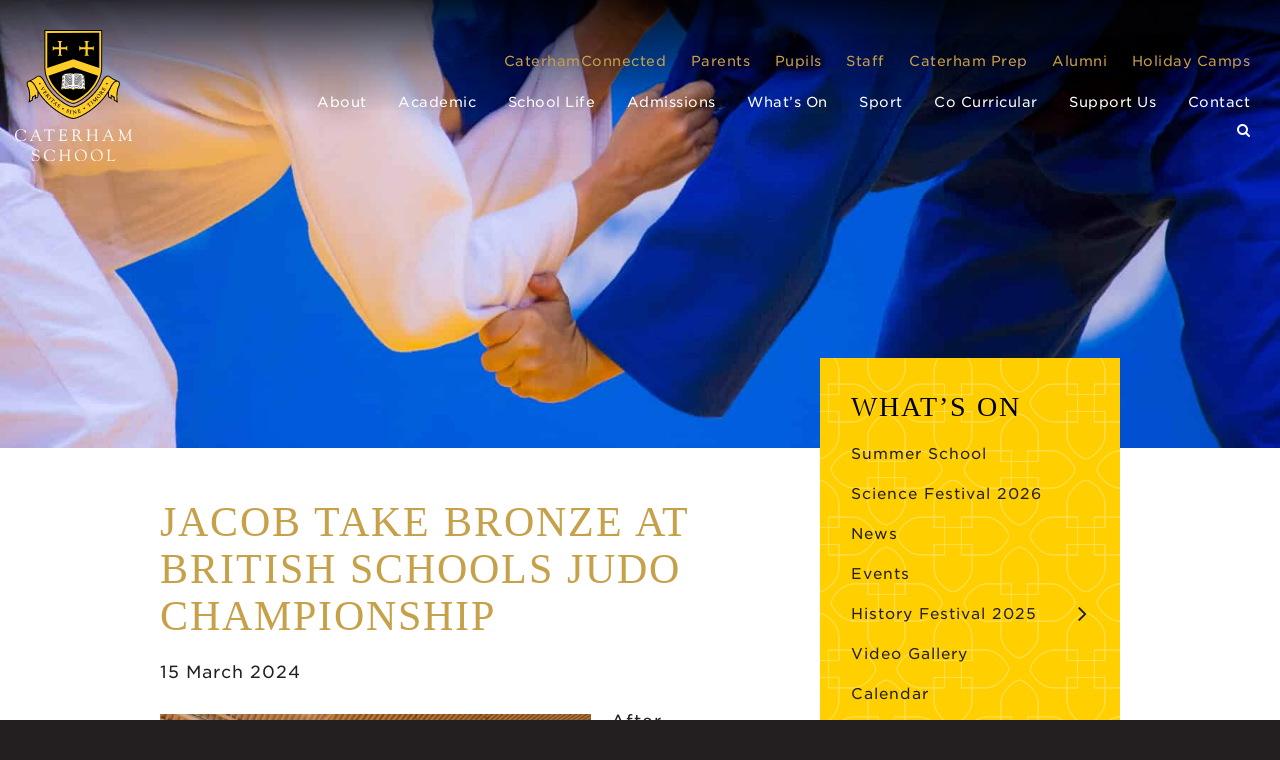

--- FILE ---
content_type: text/html; charset=UTF-8
request_url: https://www.caterhamschool.co.uk/news/jacob-take-bronze-at-british-schools-judo-championship/
body_size: 13071
content:

<!DOCTYPE html>
<html lang="en">
<head>
    
    <!-- Google Tag Manager -->
<script>(function(w,d,s,l,i){w[l]=w[l]||[];w[l].push({'gtm.start':
new Date().getTime(),event:'gtm.js'});var f=d.getElementsByTagName(s)[0],
j=d.createElement(s),dl=l!='dataLayer'?'&l='+l:'';j.async=true;j.src=
'https://www.googletagmanager.com/gtm.js?id='+i+dl;f.parentNode.insertBefore(j,f);
})(window,document,'script','dataLayer','GTM-WQTVVJD');</script>
<!-- End Google Tag Manager -->
    
	<meta charset="utf-8">
	<meta name="viewport" content="width=device-width">

	<!-- Always force latest IE rendering engine (even in intranet) & Chrome Frame -->
	<meta http-equiv="X-UA-Compatible" content="IE=edge,chrome=1">
	
	
	<title>Jacob Take Bronze at British Schools Judo Championship - Caterham School</title>
	
	<link rel="stylesheet" href="https://www.caterhamschool.co.uk/wp-content/themes/caterhamschool/assets/fonts/538236/5DB1C00ECB890938A.css">	
	
	<!-- CSS: screen, mobile & print are all in the same file -->
		<link rel="apple-touch-icon" sizes="180x180" href="https://www.caterhamschool.co.uk/wp-content/themes/caterhamschool/assets/favicons/apple-touch-icon.png">
	<link rel="icon" type="image/png" sizes="32x32" href="https://www.caterhamschool.co.uk/wp-content/themes/caterhamschool/assets/favicons/favicon-32x32.png">
	<link rel="icon" type="image/png" sizes="16x16" href="https://www.caterhamschool.co.uk/wp-content/themes/caterhamschool/assets/favicons/favicon-16x16.png">
	<link rel="manifest" href="https://www.caterhamschool.co.uk/wp-content/themes/caterhamschool/assets/favicons/site.webmanifest">
	<link rel="mask-icon" href="https://www.caterhamschool.co.uk/wp-content/themes/caterhamschool/assets/favicons/safari-pinned-tab.svg" color="#5bbad5">
	<meta name="msapplication-TileColor" content="#ffffff">
	<meta name="theme-color" content="#ffffff">
	
	<meta name='robots' content='index, follow, max-image-preview:large, max-snippet:-1, max-video-preview:-1' />

	<!-- This site is optimized with the Yoast SEO plugin v26.8 - https://yoast.com/product/yoast-seo-wordpress/ -->
	<link rel="canonical" href="https://www.caterhamschool.co.uk/news/jacob-take-bronze-at-british-schools-judo-championship/" />
	<meta property="og:locale" content="en_GB" />
	<meta property="og:type" content="article" />
	<meta property="og:title" content="Jacob Take Bronze at British Schools Judo Championship - Caterham School" />
	<meta property="og:description" content="After qualifying via the Southern Area open in February, Jacob competed in the British Schools Judo Championship Finals last weekend. Representing Caterham School he competed alongside 400 other senior school finalists at the English Institute of Sport in Sheffield. In a weight group of 20, Jacob won a spot on the podium taking the bronze [&hellip;]" />
	<meta property="og:url" content="https://www.caterhamschool.co.uk/news/jacob-take-bronze-at-british-schools-judo-championship/" />
	<meta property="og:site_name" content="Caterham School" />
	<meta property="article:published_time" content="2024-03-15T09:29:15+00:00" />
	<meta property="article:modified_time" content="2024-03-15T10:39:50+00:00" />
	<meta property="og:image" content="https://www.caterhamschool.co.uk/wp-content/uploads/2024/03/Jacob-H-Judo-scaled.jpg" />
	<meta property="og:image:width" content="1536" />
	<meta property="og:image:height" content="2048" />
	<meta property="og:image:type" content="image/jpeg" />
	<meta name="author" content="Jane Norris" />
	<meta name="twitter:card" content="summary_large_image" />
	<meta name="twitter:label1" content="Written by" />
	<meta name="twitter:data1" content="Jane Norris" />
	<meta name="twitter:label2" content="Estimated reading time" />
	<meta name="twitter:data2" content="1 minute" />
	<script type="application/ld+json" class="yoast-schema-graph">{"@context":"https://schema.org","@graph":[{"@type":"Article","@id":"https://www.caterhamschool.co.uk/news/jacob-take-bronze-at-british-schools-judo-championship/#article","isPartOf":{"@id":"https://www.caterhamschool.co.uk/news/jacob-take-bronze-at-british-schools-judo-championship/"},"author":{"name":"Jane Norris","@id":"https://www.caterhamschool.co.uk/#/schema/person/a8268fa51e9491cd38001f3dc2cab3fe"},"headline":"Jacob Take Bronze at British Schools Judo Championship","datePublished":"2024-03-15T09:29:15+00:00","dateModified":"2024-03-15T10:39:50+00:00","mainEntityOfPage":{"@id":"https://www.caterhamschool.co.uk/news/jacob-take-bronze-at-british-schools-judo-championship/"},"wordCount":74,"image":{"@id":"https://www.caterhamschool.co.uk/news/jacob-take-bronze-at-british-schools-judo-championship/#primaryimage"},"thumbnailUrl":"https://www.caterhamschool.co.uk/wp-content/uploads/2024/03/Jacob-H-Judo-scaled.jpg","articleSection":["Sport"],"inLanguage":"en-GB"},{"@type":"WebPage","@id":"https://www.caterhamschool.co.uk/news/jacob-take-bronze-at-british-schools-judo-championship/","url":"https://www.caterhamschool.co.uk/news/jacob-take-bronze-at-british-schools-judo-championship/","name":"Jacob Take Bronze at British Schools Judo Championship - Caterham School","isPartOf":{"@id":"https://www.caterhamschool.co.uk/#website"},"primaryImageOfPage":{"@id":"https://www.caterhamschool.co.uk/news/jacob-take-bronze-at-british-schools-judo-championship/#primaryimage"},"image":{"@id":"https://www.caterhamschool.co.uk/news/jacob-take-bronze-at-british-schools-judo-championship/#primaryimage"},"thumbnailUrl":"https://www.caterhamschool.co.uk/wp-content/uploads/2024/03/Jacob-H-Judo-scaled.jpg","datePublished":"2024-03-15T09:29:15+00:00","dateModified":"2024-03-15T10:39:50+00:00","author":{"@id":"https://www.caterhamschool.co.uk/#/schema/person/a8268fa51e9491cd38001f3dc2cab3fe"},"breadcrumb":{"@id":"https://www.caterhamschool.co.uk/news/jacob-take-bronze-at-british-schools-judo-championship/#breadcrumb"},"inLanguage":"en-GB","potentialAction":[{"@type":"ReadAction","target":["https://www.caterhamschool.co.uk/news/jacob-take-bronze-at-british-schools-judo-championship/"]}]},{"@type":"ImageObject","inLanguage":"en-GB","@id":"https://www.caterhamschool.co.uk/news/jacob-take-bronze-at-british-schools-judo-championship/#primaryimage","url":"https://www.caterhamschool.co.uk/wp-content/uploads/2024/03/Jacob-H-Judo-scaled.jpg","contentUrl":"https://www.caterhamschool.co.uk/wp-content/uploads/2024/03/Jacob-H-Judo-scaled.jpg","width":1536,"height":2048},{"@type":"BreadcrumbList","@id":"https://www.caterhamschool.co.uk/news/jacob-take-bronze-at-british-schools-judo-championship/#breadcrumb","itemListElement":[{"@type":"ListItem","position":1,"name":"Home","item":"https://www.caterhamschool.co.uk/"},{"@type":"ListItem","position":2,"name":"Jacob Take Bronze at British Schools Judo Championship"}]},{"@type":"WebSite","@id":"https://www.caterhamschool.co.uk/#website","url":"https://www.caterhamschool.co.uk/","name":"Caterham School","description":"Caterham School","potentialAction":[{"@type":"SearchAction","target":{"@type":"EntryPoint","urlTemplate":"https://www.caterhamschool.co.uk/?s={search_term_string}"},"query-input":{"@type":"PropertyValueSpecification","valueRequired":true,"valueName":"search_term_string"}}],"inLanguage":"en-GB"},{"@type":"Person","@id":"https://www.caterhamschool.co.uk/#/schema/person/a8268fa51e9491cd38001f3dc2cab3fe","name":"Jane Norris","image":{"@type":"ImageObject","inLanguage":"en-GB","@id":"https://www.caterhamschool.co.uk/#/schema/person/image/","url":"https://secure.gravatar.com/avatar/b282dc5d3bcb8b9d018dd8721b98762bd56757e03c6c2312992b7f53abb48df3?s=96&d=mm&r=g","contentUrl":"https://secure.gravatar.com/avatar/b282dc5d3bcb8b9d018dd8721b98762bd56757e03c6c2312992b7f53abb48df3?s=96&d=mm&r=g","caption":"Jane Norris"},"sameAs":["https://www.caterhamschool.co.uk/"],"url":"https://www.caterhamschool.co.uk/author/janen/"}]}</script>
	<!-- / Yoast SEO plugin. -->



<link rel="alternate" title="oEmbed (JSON)" type="application/json+oembed" href="https://www.caterhamschool.co.uk/wp-json/oembed/1.0/embed?url=https%3A%2F%2Fwww.caterhamschool.co.uk%2Fnews%2Fjacob-take-bronze-at-british-schools-judo-championship%2F" />
<link rel="alternate" title="oEmbed (XML)" type="text/xml+oembed" href="https://www.caterhamschool.co.uk/wp-json/oembed/1.0/embed?url=https%3A%2F%2Fwww.caterhamschool.co.uk%2Fnews%2Fjacob-take-bronze-at-british-schools-judo-championship%2F&#038;format=xml" />
<style id='wp-img-auto-sizes-contain-inline-css' type='text/css'>
img:is([sizes=auto i],[sizes^="auto," i]){contain-intrinsic-size:3000px 1500px}
/*# sourceURL=wp-img-auto-sizes-contain-inline-css */
</style>
<link rel='stylesheet' id='tubepress-theme-0-css' href='https://www.caterhamschool.co.uk/wp-content/plugins/tubepress_pro_5_1_8/web/themes/default/css/tubepress.css?ver=5.1.8' type='text/css' media='all' />
<style id='wp-emoji-styles-inline-css' type='text/css'>

	img.wp-smiley, img.emoji {
		display: inline !important;
		border: none !important;
		box-shadow: none !important;
		height: 1em !important;
		width: 1em !important;
		margin: 0 0.07em !important;
		vertical-align: -0.1em !important;
		background: none !important;
		padding: 0 !important;
	}
/*# sourceURL=wp-emoji-styles-inline-css */
</style>
<style id='wp-block-library-inline-css' type='text/css'>
:root{--wp-block-synced-color:#7a00df;--wp-block-synced-color--rgb:122,0,223;--wp-bound-block-color:var(--wp-block-synced-color);--wp-editor-canvas-background:#ddd;--wp-admin-theme-color:#007cba;--wp-admin-theme-color--rgb:0,124,186;--wp-admin-theme-color-darker-10:#006ba1;--wp-admin-theme-color-darker-10--rgb:0,107,160.5;--wp-admin-theme-color-darker-20:#005a87;--wp-admin-theme-color-darker-20--rgb:0,90,135;--wp-admin-border-width-focus:2px}@media (min-resolution:192dpi){:root{--wp-admin-border-width-focus:1.5px}}.wp-element-button{cursor:pointer}:root .has-very-light-gray-background-color{background-color:#eee}:root .has-very-dark-gray-background-color{background-color:#313131}:root .has-very-light-gray-color{color:#eee}:root .has-very-dark-gray-color{color:#313131}:root .has-vivid-green-cyan-to-vivid-cyan-blue-gradient-background{background:linear-gradient(135deg,#00d084,#0693e3)}:root .has-purple-crush-gradient-background{background:linear-gradient(135deg,#34e2e4,#4721fb 50%,#ab1dfe)}:root .has-hazy-dawn-gradient-background{background:linear-gradient(135deg,#faaca8,#dad0ec)}:root .has-subdued-olive-gradient-background{background:linear-gradient(135deg,#fafae1,#67a671)}:root .has-atomic-cream-gradient-background{background:linear-gradient(135deg,#fdd79a,#004a59)}:root .has-nightshade-gradient-background{background:linear-gradient(135deg,#330968,#31cdcf)}:root .has-midnight-gradient-background{background:linear-gradient(135deg,#020381,#2874fc)}:root{--wp--preset--font-size--normal:16px;--wp--preset--font-size--huge:42px}.has-regular-font-size{font-size:1em}.has-larger-font-size{font-size:2.625em}.has-normal-font-size{font-size:var(--wp--preset--font-size--normal)}.has-huge-font-size{font-size:var(--wp--preset--font-size--huge)}.has-text-align-center{text-align:center}.has-text-align-left{text-align:left}.has-text-align-right{text-align:right}.has-fit-text{white-space:nowrap!important}#end-resizable-editor-section{display:none}.aligncenter{clear:both}.items-justified-left{justify-content:flex-start}.items-justified-center{justify-content:center}.items-justified-right{justify-content:flex-end}.items-justified-space-between{justify-content:space-between}.screen-reader-text{border:0;clip-path:inset(50%);height:1px;margin:-1px;overflow:hidden;padding:0;position:absolute;width:1px;word-wrap:normal!important}.screen-reader-text:focus{background-color:#ddd;clip-path:none;color:#444;display:block;font-size:1em;height:auto;left:5px;line-height:normal;padding:15px 23px 14px;text-decoration:none;top:5px;width:auto;z-index:100000}html :where(.has-border-color){border-style:solid}html :where([style*=border-top-color]){border-top-style:solid}html :where([style*=border-right-color]){border-right-style:solid}html :where([style*=border-bottom-color]){border-bottom-style:solid}html :where([style*=border-left-color]){border-left-style:solid}html :where([style*=border-width]){border-style:solid}html :where([style*=border-top-width]){border-top-style:solid}html :where([style*=border-right-width]){border-right-style:solid}html :where([style*=border-bottom-width]){border-bottom-style:solid}html :where([style*=border-left-width]){border-left-style:solid}html :where(img[class*=wp-image-]){height:auto;max-width:100%}:where(figure){margin:0 0 1em}html :where(.is-position-sticky){--wp-admin--admin-bar--position-offset:var(--wp-admin--admin-bar--height,0px)}@media screen and (max-width:600px){html :where(.is-position-sticky){--wp-admin--admin-bar--position-offset:0px}}

/*# sourceURL=wp-block-library-inline-css */
</style><style id='global-styles-inline-css' type='text/css'>
:root{--wp--preset--aspect-ratio--square: 1;--wp--preset--aspect-ratio--4-3: 4/3;--wp--preset--aspect-ratio--3-4: 3/4;--wp--preset--aspect-ratio--3-2: 3/2;--wp--preset--aspect-ratio--2-3: 2/3;--wp--preset--aspect-ratio--16-9: 16/9;--wp--preset--aspect-ratio--9-16: 9/16;--wp--preset--color--black: #000000;--wp--preset--color--cyan-bluish-gray: #abb8c3;--wp--preset--color--white: #ffffff;--wp--preset--color--pale-pink: #f78da7;--wp--preset--color--vivid-red: #cf2e2e;--wp--preset--color--luminous-vivid-orange: #ff6900;--wp--preset--color--luminous-vivid-amber: #fcb900;--wp--preset--color--light-green-cyan: #7bdcb5;--wp--preset--color--vivid-green-cyan: #00d084;--wp--preset--color--pale-cyan-blue: #8ed1fc;--wp--preset--color--vivid-cyan-blue: #0693e3;--wp--preset--color--vivid-purple: #9b51e0;--wp--preset--gradient--vivid-cyan-blue-to-vivid-purple: linear-gradient(135deg,rgb(6,147,227) 0%,rgb(155,81,224) 100%);--wp--preset--gradient--light-green-cyan-to-vivid-green-cyan: linear-gradient(135deg,rgb(122,220,180) 0%,rgb(0,208,130) 100%);--wp--preset--gradient--luminous-vivid-amber-to-luminous-vivid-orange: linear-gradient(135deg,rgb(252,185,0) 0%,rgb(255,105,0) 100%);--wp--preset--gradient--luminous-vivid-orange-to-vivid-red: linear-gradient(135deg,rgb(255,105,0) 0%,rgb(207,46,46) 100%);--wp--preset--gradient--very-light-gray-to-cyan-bluish-gray: linear-gradient(135deg,rgb(238,238,238) 0%,rgb(169,184,195) 100%);--wp--preset--gradient--cool-to-warm-spectrum: linear-gradient(135deg,rgb(74,234,220) 0%,rgb(151,120,209) 20%,rgb(207,42,186) 40%,rgb(238,44,130) 60%,rgb(251,105,98) 80%,rgb(254,248,76) 100%);--wp--preset--gradient--blush-light-purple: linear-gradient(135deg,rgb(255,206,236) 0%,rgb(152,150,240) 100%);--wp--preset--gradient--blush-bordeaux: linear-gradient(135deg,rgb(254,205,165) 0%,rgb(254,45,45) 50%,rgb(107,0,62) 100%);--wp--preset--gradient--luminous-dusk: linear-gradient(135deg,rgb(255,203,112) 0%,rgb(199,81,192) 50%,rgb(65,88,208) 100%);--wp--preset--gradient--pale-ocean: linear-gradient(135deg,rgb(255,245,203) 0%,rgb(182,227,212) 50%,rgb(51,167,181) 100%);--wp--preset--gradient--electric-grass: linear-gradient(135deg,rgb(202,248,128) 0%,rgb(113,206,126) 100%);--wp--preset--gradient--midnight: linear-gradient(135deg,rgb(2,3,129) 0%,rgb(40,116,252) 100%);--wp--preset--font-size--small: 13px;--wp--preset--font-size--medium: 20px;--wp--preset--font-size--large: 36px;--wp--preset--font-size--x-large: 42px;--wp--preset--spacing--20: 0.44rem;--wp--preset--spacing--30: 0.67rem;--wp--preset--spacing--40: 1rem;--wp--preset--spacing--50: 1.5rem;--wp--preset--spacing--60: 2.25rem;--wp--preset--spacing--70: 3.38rem;--wp--preset--spacing--80: 5.06rem;--wp--preset--shadow--natural: 6px 6px 9px rgba(0, 0, 0, 0.2);--wp--preset--shadow--deep: 12px 12px 50px rgba(0, 0, 0, 0.4);--wp--preset--shadow--sharp: 6px 6px 0px rgba(0, 0, 0, 0.2);--wp--preset--shadow--outlined: 6px 6px 0px -3px rgb(255, 255, 255), 6px 6px rgb(0, 0, 0);--wp--preset--shadow--crisp: 6px 6px 0px rgb(0, 0, 0);}:where(.is-layout-flex){gap: 0.5em;}:where(.is-layout-grid){gap: 0.5em;}body .is-layout-flex{display: flex;}.is-layout-flex{flex-wrap: wrap;align-items: center;}.is-layout-flex > :is(*, div){margin: 0;}body .is-layout-grid{display: grid;}.is-layout-grid > :is(*, div){margin: 0;}:where(.wp-block-columns.is-layout-flex){gap: 2em;}:where(.wp-block-columns.is-layout-grid){gap: 2em;}:where(.wp-block-post-template.is-layout-flex){gap: 1.25em;}:where(.wp-block-post-template.is-layout-grid){gap: 1.25em;}.has-black-color{color: var(--wp--preset--color--black) !important;}.has-cyan-bluish-gray-color{color: var(--wp--preset--color--cyan-bluish-gray) !important;}.has-white-color{color: var(--wp--preset--color--white) !important;}.has-pale-pink-color{color: var(--wp--preset--color--pale-pink) !important;}.has-vivid-red-color{color: var(--wp--preset--color--vivid-red) !important;}.has-luminous-vivid-orange-color{color: var(--wp--preset--color--luminous-vivid-orange) !important;}.has-luminous-vivid-amber-color{color: var(--wp--preset--color--luminous-vivid-amber) !important;}.has-light-green-cyan-color{color: var(--wp--preset--color--light-green-cyan) !important;}.has-vivid-green-cyan-color{color: var(--wp--preset--color--vivid-green-cyan) !important;}.has-pale-cyan-blue-color{color: var(--wp--preset--color--pale-cyan-blue) !important;}.has-vivid-cyan-blue-color{color: var(--wp--preset--color--vivid-cyan-blue) !important;}.has-vivid-purple-color{color: var(--wp--preset--color--vivid-purple) !important;}.has-black-background-color{background-color: var(--wp--preset--color--black) !important;}.has-cyan-bluish-gray-background-color{background-color: var(--wp--preset--color--cyan-bluish-gray) !important;}.has-white-background-color{background-color: var(--wp--preset--color--white) !important;}.has-pale-pink-background-color{background-color: var(--wp--preset--color--pale-pink) !important;}.has-vivid-red-background-color{background-color: var(--wp--preset--color--vivid-red) !important;}.has-luminous-vivid-orange-background-color{background-color: var(--wp--preset--color--luminous-vivid-orange) !important;}.has-luminous-vivid-amber-background-color{background-color: var(--wp--preset--color--luminous-vivid-amber) !important;}.has-light-green-cyan-background-color{background-color: var(--wp--preset--color--light-green-cyan) !important;}.has-vivid-green-cyan-background-color{background-color: var(--wp--preset--color--vivid-green-cyan) !important;}.has-pale-cyan-blue-background-color{background-color: var(--wp--preset--color--pale-cyan-blue) !important;}.has-vivid-cyan-blue-background-color{background-color: var(--wp--preset--color--vivid-cyan-blue) !important;}.has-vivid-purple-background-color{background-color: var(--wp--preset--color--vivid-purple) !important;}.has-black-border-color{border-color: var(--wp--preset--color--black) !important;}.has-cyan-bluish-gray-border-color{border-color: var(--wp--preset--color--cyan-bluish-gray) !important;}.has-white-border-color{border-color: var(--wp--preset--color--white) !important;}.has-pale-pink-border-color{border-color: var(--wp--preset--color--pale-pink) !important;}.has-vivid-red-border-color{border-color: var(--wp--preset--color--vivid-red) !important;}.has-luminous-vivid-orange-border-color{border-color: var(--wp--preset--color--luminous-vivid-orange) !important;}.has-luminous-vivid-amber-border-color{border-color: var(--wp--preset--color--luminous-vivid-amber) !important;}.has-light-green-cyan-border-color{border-color: var(--wp--preset--color--light-green-cyan) !important;}.has-vivid-green-cyan-border-color{border-color: var(--wp--preset--color--vivid-green-cyan) !important;}.has-pale-cyan-blue-border-color{border-color: var(--wp--preset--color--pale-cyan-blue) !important;}.has-vivid-cyan-blue-border-color{border-color: var(--wp--preset--color--vivid-cyan-blue) !important;}.has-vivid-purple-border-color{border-color: var(--wp--preset--color--vivid-purple) !important;}.has-vivid-cyan-blue-to-vivid-purple-gradient-background{background: var(--wp--preset--gradient--vivid-cyan-blue-to-vivid-purple) !important;}.has-light-green-cyan-to-vivid-green-cyan-gradient-background{background: var(--wp--preset--gradient--light-green-cyan-to-vivid-green-cyan) !important;}.has-luminous-vivid-amber-to-luminous-vivid-orange-gradient-background{background: var(--wp--preset--gradient--luminous-vivid-amber-to-luminous-vivid-orange) !important;}.has-luminous-vivid-orange-to-vivid-red-gradient-background{background: var(--wp--preset--gradient--luminous-vivid-orange-to-vivid-red) !important;}.has-very-light-gray-to-cyan-bluish-gray-gradient-background{background: var(--wp--preset--gradient--very-light-gray-to-cyan-bluish-gray) !important;}.has-cool-to-warm-spectrum-gradient-background{background: var(--wp--preset--gradient--cool-to-warm-spectrum) !important;}.has-blush-light-purple-gradient-background{background: var(--wp--preset--gradient--blush-light-purple) !important;}.has-blush-bordeaux-gradient-background{background: var(--wp--preset--gradient--blush-bordeaux) !important;}.has-luminous-dusk-gradient-background{background: var(--wp--preset--gradient--luminous-dusk) !important;}.has-pale-ocean-gradient-background{background: var(--wp--preset--gradient--pale-ocean) !important;}.has-electric-grass-gradient-background{background: var(--wp--preset--gradient--electric-grass) !important;}.has-midnight-gradient-background{background: var(--wp--preset--gradient--midnight) !important;}.has-small-font-size{font-size: var(--wp--preset--font-size--small) !important;}.has-medium-font-size{font-size: var(--wp--preset--font-size--medium) !important;}.has-large-font-size{font-size: var(--wp--preset--font-size--large) !important;}.has-x-large-font-size{font-size: var(--wp--preset--font-size--x-large) !important;}
/*# sourceURL=global-styles-inline-css */
</style>

<style id='classic-theme-styles-inline-css' type='text/css'>
/*! This file is auto-generated */
.wp-block-button__link{color:#fff;background-color:#32373c;border-radius:9999px;box-shadow:none;text-decoration:none;padding:calc(.667em + 2px) calc(1.333em + 2px);font-size:1.125em}.wp-block-file__button{background:#32373c;color:#fff;text-decoration:none}
/*# sourceURL=/wp-includes/css/classic-themes.min.css */
</style>
<link rel='stylesheet' id='bootstrap-css-css' href='https://www.caterhamschool.co.uk/wp-content/themes/caterhamschool/assets/css/bootstrap.css?ver=1594824635' type='text/css' media='all' />
<link rel='stylesheet' id='screen-css-css' href='https://www.caterhamschool.co.uk/wp-content/themes/caterhamschool/assets/css/main.css?ver=1710512120' type='text/css' media='all' />
<link rel='stylesheet' id='tablepress-default-css' href='https://www.caterhamschool.co.uk/wp-content/plugins/tablepress/css/build/default.css?ver=3.2.6' type='text/css' media='all' />
<script type="text/javascript" src="https://www.caterhamschool.co.uk/wp-content/themes/caterhamschool/assets/js/jquery-2.2.4.min.js?ver=6.9" id="jquery-js"></script>
<script type="text/javascript" src="https://www.caterhamschool.co.uk/wp-content/plugins/tubepress_pro_5_1_8/web/js/tubepress.js?ver=5.1.8" id="tubepress-js"></script>
<script type="text/javascript" src="https://www.caterhamschool.co.uk/wp-content/plugins/tubepress_pro_5_1_8/web/js/wordpress-ajax.js?ver=5.1.8" id="tubepress_ajax-js"></script>
<script type="text/javascript" src="https://www.caterhamschool.co.uk/wp-content/themes/caterhamschool/assets/js/jquery.header.main.js" id="jquery-header-main-js-js"></script>
<link rel="https://api.w.org/" href="https://www.caterhamschool.co.uk/wp-json/" /><link rel='shortlink' href='https://www.caterhamschool.co.uk/?p=61098' />
<script type="text/javascript">var TubePressJsConfig = {"urls":{"base":"\/wp-content\/plugins\/tubepress_pro_5_1_8","usr":"\/wp-content\/tubepress-content","ajax":"\/wp-admin\/admin-ajax.php"}};</script><style type="text/css">.recentcomments a{display:inline !important;padding:0 !important;margin:0 !important;}</style>
	<script>
	  (function(i,s,o,g,r,a,m){i['GoogleAnalyticsObject']=r;i[r]=i[r]||function(){
	  (i[r].q=i[r].q||[]).push(arguments)},i[r].l=1*new Date();a=s.createElement(o),
	  m=s.getElementsByTagName(o)[0];a.async=1;a.src=g;m.parentNode.insertBefore(a,m)
	  })(window,document,'script','https://www.google-analytics.com/analytics.js','ga');
	
	  ga('create', 'UA-89860049-1', 'auto');
	  ga('set', 'anonymizeIp', true);
	  ga('send', 'pageview');
	
	</script>		 
<meta name="generator" content="WP Rocket 3.20.3" data-wpr-features="wpr_preload_links wpr_desktop" /></head>

<body class="wp-singular post-template-default single single-post postid-61098 single-format-standard wp-theme-caterhamschool">
    
    <!-- Google Tag Manager (noscript) -->
<noscript><iframe src="https://www.googletagmanager.com/ns.html?id=GTM-WQTVVJD"
height="0" width="0" style="display:none;visibility:hidden"></iframe></noscript>
<!-- End Google Tag Manager (noscript) -->
	
	

	<div id="wrapper" >
		<header data-rocket-location-hash="c68188da780f11c554c4d18cceaef351" id="header">
			<div data-rocket-location-hash="8c1b41f04473bf4b3559a5d2e9a1d1ff" class="holder header-holder">
				<div class="logo">
					<a href="https://www.caterhamschool.co.uk/">
						<img class="hidden-xs" src="https://www.caterhamschool.co.uk/wp-content/themes/caterhamschool/assets/img/caterham-school-logo.svg" alt="Caterham School">
						<img class="visible-xs" src="https://www.caterhamschool.co.uk/wp-content/themes/caterhamschool/assets/img/logo-mobile.png" alt="Caterham School">
					</a>
				</div>
				<nav id="nav">
					<div class="navbar navbar-default">
						<div class="navbar-header">
							<button type="button" class="navbar-toggle collapsed" data-toggle="collapse" data-target="#navbar">
								<span class="sr-only">Toggle navigation</span>
								<span class="icon-bar"></span>
								<span class="icon-bar"></span>
								<span class="icon-bar"></span>
							</button>
						</div>
						<div class="navbar-collapse collapse" id="navbar">
							
														
							<div class="menu-top-nav-container"><ul id="menu-top-nav" class="nav navbar-nav top-nav above-mm"><li id="menu-item-68619" class="menu-item menu-item-type-custom menu-item-object-custom menu-item-68619"><a href="http://www.caterhamconnected.co.uk/" class="ext-link" rel="external nofollow" onclick="this.target=&#039;_blank&#039;;">CaterhamConnected</a></li>
<li id="menu-item-1930" class="menu-item menu-item-type-custom menu-item-object-custom menu-item-1930"><a href="https://www.caterhamschool.co.uk/parents/" class="local-link">Parents</a></li>
<li id="menu-item-1931" class="menu-item menu-item-type-custom menu-item-object-custom menu-item-1931"><a href="https://caterhamschool002.sharepoint.com/sites/ci-Home" class="ext-link" rel="external nofollow" onclick="this.target=&#039;_blank&#039;;">Pupils</a></li>
<li id="menu-item-1932" class="menu-item menu-item-type-custom menu-item-object-custom menu-item-1932"><a href="https://caterhamschool002.sharepoint.com/sites/ci-Staff" class="ext-link" rel="external nofollow" onclick="this.target=&#039;_blank&#039;;">Staff</a></li>
<li id="menu-item-1933" class="menu-item menu-item-type-custom menu-item-object-custom menu-item-1933"><a href="http://www.caterhamprep.co.uk/" class="ext-link" rel="external nofollow" onclick="this.target=&#039;_blank&#039;;">Caterham Prep</a></li>
<li id="menu-item-1934" class="menu-item menu-item-type-custom menu-item-object-custom menu-item-1934"><a href="https://www.oldcaterhamians.com/" class="ext-link" rel="external nofollow" onclick="this.target=&#039;_blank&#039;;">Alumni</a></li>
<li id="menu-item-24279" class="menu-item menu-item-type-post_type menu-item-object-page menu-item-24279"><a href="https://www.caterhamschool.co.uk/whats-on/holiday-camps/" class="local-link">Holiday Camps</a></li>
</ul></div>							
																
							<ul class="nav navbar-nav">
								<li id="menu-item-484" class="menu-item menu-item-type-post_type menu-item-object-page menu-item-484"><a href="https://www.caterhamschool.co.uk/about/" class="local-link">About</a></li>
<li id="menu-item-485" class="menu-item menu-item-type-post_type menu-item-object-page menu-item-485"><a href="https://www.caterhamschool.co.uk/academic/" class="local-link">Academic</a></li>
<li id="menu-item-486" class="menu-item menu-item-type-post_type menu-item-object-page menu-item-486"><a href="https://www.caterhamschool.co.uk/school-life/" class="local-link">School Life</a></li>
<li id="menu-item-487" class="menu-item menu-item-type-post_type menu-item-object-page menu-item-487"><a href="https://www.caterhamschool.co.uk/admissions/" class="local-link">Admissions</a></li>
<li id="menu-item-488" class="menu-item menu-item-type-post_type menu-item-object-page menu-item-488"><a href="https://www.caterhamschool.co.uk/whats-on/" class="local-link">What&#8217;s On</a></li>
<li id="menu-item-3758" class="menu-item menu-item-type-post_type menu-item-object-page menu-item-3758"><a href="https://www.caterhamschool.co.uk/sport/" class="local-link">Sport</a></li>
<li id="menu-item-489" class="menu-item menu-item-type-post_type menu-item-object-page menu-item-489"><a href="https://www.caterhamschool.co.uk/co-curricular/" class="local-link">Co Curricular</a></li>
<li id="menu-item-31692" class="menu-item menu-item-type-post_type menu-item-object-page menu-item-31692"><a href="https://www.caterhamschool.co.uk/bursaries-appeal/" class="local-link">Support Us</a></li>
<li id="menu-item-490" class="menu-item menu-item-type-post_type menu-item-object-page menu-item-490"><a href="https://www.caterhamschool.co.uk/contact/" class="local-link">Contact</a></li>
							
								<li class="dropdown search-dropdown">
									<div class="dropdown-menu">									
										<form class="search-form" method="get" action="https://www.caterhamschool.co.uk">
											<fieldset>
												<div class="form-group"><input type="search" id="s" name="s" value="" class="form-control" placeholder="Search..."></div>
											</fieldset>
										</form>																		
									</div>
									<a href="#" class="dropdown-toggle" data-toggle="dropdown" role="button" aria-haspopup="true" aria-expanded="false"><span class="icon-search"></span></a>
								</li> 								
							</ul>
							
													
							
						</div>
					</div>
				</nav>
			</div>
		</header>
		<main data-rocket-location-hash="6e5961a7f07002a87d72c3d55c699759">
			
				
			
			<div data-rocket-location-hash="81e74411a6c7d03770e94d38018fbb39" class="visual">
				<div class="image-holder">
							
													

								
										
							
							<img src="https://www.caterhamschool.co.uk/wp-content/uploads/2024/03/shutterstock_1590242671-1800x630.jpg" alt="Jacob Take Bronze at British Schools Judo Championship" />										
									
							
						
												
												
						<div class="video-banner" aria-hidden="true">
												
							<video  autoplay muted loop>	
																<source src="" type="video/mp4">
								Your browser does not support HTML5 video.
															</video>
						</div>	
						
												
				</div>
			</div>	

			<div data-rocket-location-hash="c2b2a1461d8b94e639cd80a05325878c" class="container">
				<div id="twocolumns">
					<div class="row">
						<div class="col-sm-8">
							<div id="content">
								<div class="text-holder fade-in-content">
									<h1>Jacob Take Bronze at British Schools Judo Championship</h1>

									<time class="post-date" datetime="2024-03-15">15 March 2024</time>

									<p><a href="https://www.caterhamschool.co.uk/wp-content/uploads/2024/03/Jacob-H-Judo-scaled.jpg" class="local-link"><img fetchpriority="high" decoding="async" class="alignleft  wp-image-61099" src="https://www.caterhamschool.co.uk/wp-content/uploads/2024/03/Jacob-H-Judo-768x1024.jpg" alt="" width="431" height="575" srcset="https://www.caterhamschool.co.uk/wp-content/uploads/2024/03/Jacob-H-Judo-768x1024.jpg 768w, https://www.caterhamschool.co.uk/wp-content/uploads/2024/03/Jacob-H-Judo-225x300.jpg 225w, https://www.caterhamschool.co.uk/wp-content/uploads/2024/03/Jacob-H-Judo-1152x1536.jpg 1152w, https://www.caterhamschool.co.uk/wp-content/uploads/2024/03/Jacob-H-Judo-scaled.jpg 1536w" sizes="(max-width: 431px) 100vw, 431px" /></a>After qualifying via the Southern Area open in February, Jacob competed in the British Schools Judo Championship Finals last weekend. Representing Caterham School he competed alongside 400 other senior school finalists at the English Institute of Sport in Sheffield. In a weight group of 20, Jacob won a spot on the podium taking the bronze medal. A great accomplishment for his first Nationals tournament. Well done Jacob!       </p>
<p>&nbsp;</p>
									
																		
										<a href="https://www.caterhamschool.co.uk/whats-on/news/" class="btn btn-default local-link">Back to all news</a>
									
																															
								</div>
							</div>
						</div>
						
						
						<div class="col-sm-4">
							<aside id="sidebar">
								
								
																
								<nav class="sidebar-menu  fade-in-content2">

																				
								
									
								
																
																			
								
								<span class="h2">What&#8217;s On</span>

																
																
								<ul><li class="page_item page-item-68606"><a href="https://www.caterhamschool.co.uk/whats-on/summerschool/" class="local-link">Summer School</a></li>
<li class="page_item page-item-65091"><a href="https://www.caterhamschool.co.uk/whats-on/science-festival/" class="local-link">Science Festival 2026</a></li>
<li class="page_item page-item-64"><a href="https://www.caterhamschool.co.uk/whats-on/news/" class="local-link">News</a></li>
<li class="page_item page-item-66 page_item_has_children"><a href="https://www.caterhamschool.co.uk/whats-on/events/" class="local-link">Events</a>
<ul class='children'>
	<li class="page_item page-item-20538"><a href="https://www.caterhamschool.co.uk/whats-on/events/music/" class="local-link">Music</a></li>
</ul>
</li>
<li class="page_item page-item-59208 page_item_has_children"><a href="https://www.caterhamschool.co.uk/whats-on/history-festival/" class="local-link">History Festival 2025</a>
<ul class='children'>
	<li class="page_item page-item-67581"><a href="https://www.caterhamschool.co.uk/whats-on/history-festival/history-festival-suzannah-lipscombe/" class="local-link">Suzannah Lipscombe</a></li>
	<li class="page_item page-item-67584"><a href="https://www.caterhamschool.co.uk/whats-on/history-festival/history-festival-iain-macgregor/" class="local-link">Iain MacGregor</a></li>
	<li class="page_item page-item-67586"><a href="https://www.caterhamschool.co.uk/whats-on/history-festival/history-festival-jonathan-phillips/" class="local-link">Jonathan Phillips</a></li>
	<li class="page_item page-item-67593"><a href="https://www.caterhamschool.co.uk/whats-on/history-festival/history-festival-james-hawes/" class="local-link">James Hawes</a></li>
	<li class="page_item page-item-67611"><a href="https://www.caterhamschool.co.uk/whats-on/history-festival/history-festival-book-tickets/" class="local-link">History Festival Book Tickets</a></li>
</ul>
</li>
<li class="page_item page-item-69"><a href="https://www.caterhamschool.co.uk/whats-on/video-gallery/" class="local-link">Video Gallery</a></li>
<li class="page_item page-item-65"><a href="https://www.caterhamschool.co.uk/whats-on/calendar/" class="local-link">Calendar</a></li>
<li class="page_item page-item-70"><a href="https://www.caterhamschool.co.uk/whats-on/term-dates/" class="local-link">Term Dates</a></li>
<li class="page_item page-item-68"><a href="https://www.caterhamschool.co.uk/whats-on/photo-gallery/" class="local-link">Photo Gallery</a></li>
<li class="page_item page-item-46384"><a href="https://www.caterhamschool.co.uk/whats-on/irp-presentation-evening/" class="local-link">IRP Presentation Evening</a></li>
<li class="page_item page-item-24275"><a href="https://www.caterhamschool.co.uk/whats-on/holiday-camps/" class="local-link">Holiday Camps</a></li>
</ul>									  
								</nav>								
															

																
														
								
																
																
																
																
								

								

							</aside>
						</div>
	

					</div>
				</div>

				


		
			<div class="teaser-list">
				<h2 class="text-center text-gold">discover more about caterham</h2>
				<div class="row">

								
									
						

					
					<div class="col-sm-4 teaser1">
						
						<a href="https://www.caterhamschool.co.uk/admissions/privatetour/" class="teaser">
							
														
														
														
							<div class="image-holder">
							
														
								<img width="370" height="260" src="https://www.caterhamschool.co.uk/wp-content/uploads/2016/07/caterham-prospectus-3-e1646216438854-370x260.jpg" class="attachment-img-size2 size-img-size2 wp-post-image" alt="" decoding="async" />								
														
							</div>

							<div class="description">
								<div class="teaser-holder">
									<h3><span>Book a private tour</span></h3>
								</div>
							</div>					
							
						</a>
					</div>

										
										
						

					
					<div class="col-sm-4 teaser2">
						
						<a href="https://www.caterhamschool.co.uk/whats-on/news/" class="teaser">
							
														
														
														
							<div class="image-holder">
							
															
								<img src="https://www.caterhamschool.co.uk/wp-content/uploads/2016/07/WhatsOn_news_CentreforPerformingArtsOpening_banner-2-370x260.jpg" alt="WhatsOn_news_CentreforPerformingArtsOpening_banner (2)" /> 	
							
														
							</div>

							<div class="description">
								<div class="teaser-holder">
									<h3><span>News</span></h3>
								</div>
							</div>					
							
						</a>
					</div>

										
										
						

					
					<div class="col-sm-4 teaser3">
						
						<a href="https://www.caterhamschool.co.uk/sport/" class="teaser">
							
														
														
														
							<div class="image-holder">
							
														
								<img width="370" height="260" src="https://www.caterhamschool.co.uk/wp-content/uploads/2016/07/img14-370x260.jpg" class="attachment-img-size2 size-img-size2 wp-post-image" alt="" decoding="async" loading="lazy" srcset="https://www.caterhamschool.co.uk/wp-content/uploads/2016/07/img14.jpg 370w, https://www.caterhamschool.co.uk/wp-content/uploads/2016/07/img14-300x211.jpg 300w" sizes="auto, (max-width: 370px) 100vw, 370px" />								
														
							</div>

							<div class="description">
								<div class="teaser-holder">
									<h3><span>Sport</span></h3>
								</div>
							</div>					
							
						</a>
					</div>

										
										
									
				
				</div>
			</div>
									
				
			</div>			


		



		</main>
		<footer data-rocket-location-hash="e5ce82be6b1f35fddc77e66678fd4442" id="footer" class="has-bg-pattern">
			<div data-rocket-location-hash="eca8388221d564d5f510d4a85a7d4e8e" class="fade-in-content">
			<div class="container">
				<aside class="footer-aside">
					<div class="row">
						<div class="col-sm-4 col">
							<span class="h2 yellow">Contact us</span>				
							<address>
																<span class="text-wrap">
									Caterham School<br />
Harestone Valley Road<br />
Caterham<br />
Surrey CR3 6YA								</span>
																																	
								<a class="has-icon" href="tel:00441883343028"><i class="icon-phone"></i> +44 (0)1883 343028</a><br>								<a class="has-icon local-link" href="https://www.caterhamschool.co.uk/about/location/"><i class="icon-map-marker"></i> Find us</a><br>								<a class="has-icon" href="/cdn-cgi/l/email-protection#cbaaafa6a2b8b8a2a4a5b88ba8aabfaeb9a3aaa6b8a8a3a4a4a7e5a8a4e5bea0"><i class="icon-envelope"></i> Admission Enquiries</a><br>								<a class="has-icon" href="/cdn-cgi/l/email-protection#8beee5fafee2f9e2eef8cbe8eaffeef9e3eae6f8e8e3e4e4e7a5e8e4a5fee0"><i class="icon-envelope"></i> General Enquiries</a>							</address>
						</div>
						<div class="col-sm-4 col">
							<nav class="footer-nav">
								<span class="h2 yellow">Quick Links</span>
																
								<ul class="list-unstyled">
								
								    										
										<li><a href="https://www.caterhamschool.co.uk/wisepay/" target="_blank" class="local-link">Wisepay</a></li>
								
								        								        
								         
								
										<li><a href="https://www.caterhamschool.co.uk/whats-on/calendar/" class="local-link">Calendar</a></li>
								
								        										
										<li><a href="https://app.classlist.com/#/" target="_blank" class="ext-link" rel="external nofollow" onclick="this.target=&#039;_blank&#039;;">Classlist</a></li>
								
								        										
										<li><a href="https://www.caterhamvenuesandevents.co.uk/" target="_blank" class="ext-link" rel="external nofollow" onclick="this.target=&#039;_blank&#039;;">Venue Hire</a></li>
								
								        								        
								         
								
										<li><a href="https://www.caterhamschool.co.uk/about/careers/" class="local-link">Vacancies</a></li>
								
								        								        
								         
								
										<li><a href="https://www.caterhamschool.co.uk/about/location/" class="local-link">Location</a></li>
								
								        								        
								         
								
										<li><a href="https://www.caterhamschool.co.uk/academic/teaching-and-learning/" class="local-link">Teaching and Learning</a></li>
								
								        								        
								         
								
										<li><a href="https://www.caterhamschool.co.uk/school-life/boarding/" class="local-link">Boarding</a></li>
								
								        								
								</ul>
								
																							
							</nav>
						</div>
						<div class="col-sm-4 col">
							<span class="h2 yellow">Find us on social</span>
							<ul class="list-inline social-networks">
								<li><a href="https://www.facebook.com/CaterhamSchool/" target="_blank" class="facebook ext-link" rel="external nofollow" onclick="this.target=&#039;_blank&#039;;"><span class="icon-facebook"></span></a></li>																<li><a href="https://www.linkedin.com/school/caterham-school/" target="_blank" class="linkedin ext-link" rel="external nofollow" onclick="this.target=&#039;_blank&#039;;"><span class="icon-linkedin"></span></a></li>								<li><a href="https://www.instagram.com/caterham_school" target="_blank" class="instagram ext-link" rel="external nofollow" onclick="this.target=&#039;_blank&#039;;"><span class="icon2-instagram"></span></a></li>								<li><a href="https://vimeo.com/user44678313" target="_blank" class="vimeo ext-link" rel="external nofollow" onclick="this.target=&#039;_blank&#039;;"><span class="icon2-vimeo"></span></a></li>								<li><a href="https://www.youtube.com/channel/UCyIlODLCgPMWmt5uJv1l6kA" target="_blank" class="youtube ext-link" rel="external nofollow" onclick="this.target=&#039;_blank&#039;;"><span class="icon2-youtube"></span></a></li>							</ul>
														<span class="h2 yellow">Accreditations</span>
							<ul class="list-inline list-logo">

																
								
									<li>
									
									<a href="https://www.goodschoolsguide.co.uk/schools/caterham-school/A21KK36#tab_review" target="_blank">									
																		<img src="https://www.caterhamschool.co.uk/wp-content/uploads/2016/10/gs_logo1.png" alt="gs_logo1" />
									
									</a>									
									</li>

																
								
																
									<li>
									
									<a href="http://www.hmc.org.uk/" target="_blank">									
																		<img src="https://www.caterhamschool.co.uk/wp-content/uploads/2016/10/gs_logo2.png" alt="gs_logo2" />
									
									</a>									
									</li>
								
																
							</ul>
													</div>
					</div>
				</aside>
				<div class="row footer-holder">
					<div class="col-sm-8">
						<ul class="list-inline list-footer">
														        
							         
							
									<li><a href="https://www.caterhamschool.co.uk/cookie-policy/" class="local-link">Cookie Policy</a></li>
							
							        							        
							         
							
									<li><a href="https://www.caterhamschool.co.uk/privacy-policy/" class="local-link">Privacy Policy</a></li>
							
							        							
							<li>&copy; Caterham School 2026</li>
						</ul>
					</div>
					<div class="col-sm-4 column right">
						<span class="site-info"><a href="https://www.ceop.police.uk/safety-centre/" class="ceop-logo ext-link" rel="external nofollow" onclick="this.target=&#039;_blank&#039;;">&nbsp;</a><a href="https://www.thewebkitchen.co.uk" target="_blank" class="ext-link" rel="external nofollow" onclick="this.target=&#039;_blank&#039;;">Web design</a> by TWK</span>
					</div>
				</div>
			</div>
			</div>
		</footer>
	</div>

	<!-- JS ARE LOADED HERE WITH FUNCTION.PHP -->
	<script data-cfasync="false" src="/cdn-cgi/scripts/5c5dd728/cloudflare-static/email-decode.min.js"></script><script type="speculationrules">
{"prefetch":[{"source":"document","where":{"and":[{"href_matches":"/*"},{"not":{"href_matches":["/wp-*.php","/wp-admin/*","/wp-content/uploads/*","/wp-content/*","/wp-content/plugins/*","/wp-content/themes/caterhamschool/*","/*\\?(.+)"]}},{"not":{"selector_matches":"a[rel~=\"nofollow\"]"}},{"not":{"selector_matches":".no-prefetch, .no-prefetch a"}}]},"eagerness":"conservative"}]}
</script>
<script type="text/javascript" id="rocket-browser-checker-js-after">
/* <![CDATA[ */
"use strict";var _createClass=function(){function defineProperties(target,props){for(var i=0;i<props.length;i++){var descriptor=props[i];descriptor.enumerable=descriptor.enumerable||!1,descriptor.configurable=!0,"value"in descriptor&&(descriptor.writable=!0),Object.defineProperty(target,descriptor.key,descriptor)}}return function(Constructor,protoProps,staticProps){return protoProps&&defineProperties(Constructor.prototype,protoProps),staticProps&&defineProperties(Constructor,staticProps),Constructor}}();function _classCallCheck(instance,Constructor){if(!(instance instanceof Constructor))throw new TypeError("Cannot call a class as a function")}var RocketBrowserCompatibilityChecker=function(){function RocketBrowserCompatibilityChecker(options){_classCallCheck(this,RocketBrowserCompatibilityChecker),this.passiveSupported=!1,this._checkPassiveOption(this),this.options=!!this.passiveSupported&&options}return _createClass(RocketBrowserCompatibilityChecker,[{key:"_checkPassiveOption",value:function(self){try{var options={get passive(){return!(self.passiveSupported=!0)}};window.addEventListener("test",null,options),window.removeEventListener("test",null,options)}catch(err){self.passiveSupported=!1}}},{key:"initRequestIdleCallback",value:function(){!1 in window&&(window.requestIdleCallback=function(cb){var start=Date.now();return setTimeout(function(){cb({didTimeout:!1,timeRemaining:function(){return Math.max(0,50-(Date.now()-start))}})},1)}),!1 in window&&(window.cancelIdleCallback=function(id){return clearTimeout(id)})}},{key:"isDataSaverModeOn",value:function(){return"connection"in navigator&&!0===navigator.connection.saveData}},{key:"supportsLinkPrefetch",value:function(){var elem=document.createElement("link");return elem.relList&&elem.relList.supports&&elem.relList.supports("prefetch")&&window.IntersectionObserver&&"isIntersecting"in IntersectionObserverEntry.prototype}},{key:"isSlowConnection",value:function(){return"connection"in navigator&&"effectiveType"in navigator.connection&&("2g"===navigator.connection.effectiveType||"slow-2g"===navigator.connection.effectiveType)}}]),RocketBrowserCompatibilityChecker}();
//# sourceURL=rocket-browser-checker-js-after
/* ]]> */
</script>
<script type="text/javascript" id="rocket-preload-links-js-extra">
/* <![CDATA[ */
var RocketPreloadLinksConfig = {"excludeUris":"/about/careers/working-at-caterham/|/about/careers/teaching-vacancies/|/about/careers/support-staff-vacancies/|/news/silver-at-stem-solutions-competition/|/co-curricular/music/application-for-music-lessons/|/whats-on/news/|/whats-on/video-gallery/|/events/cc-fireworks-night-2025/|/(?:.+/)?feed(?:/(?:.+/?)?)?$|/(?:.+/)?embed/|/(index.php/)?(.*)wp-json(/.*|$)|/refer/|/go/|/recommend/|/recommends/","usesTrailingSlash":"1","imageExt":"jpg|jpeg|gif|png|tiff|bmp|webp|avif|pdf|doc|docx|xls|xlsx|php","fileExt":"jpg|jpeg|gif|png|tiff|bmp|webp|avif|pdf|doc|docx|xls|xlsx|php|html|htm","siteUrl":"https://www.caterhamschool.co.uk","onHoverDelay":"100","rateThrottle":"3"};
//# sourceURL=rocket-preload-links-js-extra
/* ]]> */
</script>
<script type="text/javascript" id="rocket-preload-links-js-after">
/* <![CDATA[ */
(function() {
"use strict";var r="function"==typeof Symbol&&"symbol"==typeof Symbol.iterator?function(e){return typeof e}:function(e){return e&&"function"==typeof Symbol&&e.constructor===Symbol&&e!==Symbol.prototype?"symbol":typeof e},e=function(){function i(e,t){for(var n=0;n<t.length;n++){var i=t[n];i.enumerable=i.enumerable||!1,i.configurable=!0,"value"in i&&(i.writable=!0),Object.defineProperty(e,i.key,i)}}return function(e,t,n){return t&&i(e.prototype,t),n&&i(e,n),e}}();function i(e,t){if(!(e instanceof t))throw new TypeError("Cannot call a class as a function")}var t=function(){function n(e,t){i(this,n),this.browser=e,this.config=t,this.options=this.browser.options,this.prefetched=new Set,this.eventTime=null,this.threshold=1111,this.numOnHover=0}return e(n,[{key:"init",value:function(){!this.browser.supportsLinkPrefetch()||this.browser.isDataSaverModeOn()||this.browser.isSlowConnection()||(this.regex={excludeUris:RegExp(this.config.excludeUris,"i"),images:RegExp(".("+this.config.imageExt+")$","i"),fileExt:RegExp(".("+this.config.fileExt+")$","i")},this._initListeners(this))}},{key:"_initListeners",value:function(e){-1<this.config.onHoverDelay&&document.addEventListener("mouseover",e.listener.bind(e),e.listenerOptions),document.addEventListener("mousedown",e.listener.bind(e),e.listenerOptions),document.addEventListener("touchstart",e.listener.bind(e),e.listenerOptions)}},{key:"listener",value:function(e){var t=e.target.closest("a"),n=this._prepareUrl(t);if(null!==n)switch(e.type){case"mousedown":case"touchstart":this._addPrefetchLink(n);break;case"mouseover":this._earlyPrefetch(t,n,"mouseout")}}},{key:"_earlyPrefetch",value:function(t,e,n){var i=this,r=setTimeout(function(){if(r=null,0===i.numOnHover)setTimeout(function(){return i.numOnHover=0},1e3);else if(i.numOnHover>i.config.rateThrottle)return;i.numOnHover++,i._addPrefetchLink(e)},this.config.onHoverDelay);t.addEventListener(n,function e(){t.removeEventListener(n,e,{passive:!0}),null!==r&&(clearTimeout(r),r=null)},{passive:!0})}},{key:"_addPrefetchLink",value:function(i){return this.prefetched.add(i.href),new Promise(function(e,t){var n=document.createElement("link");n.rel="prefetch",n.href=i.href,n.onload=e,n.onerror=t,document.head.appendChild(n)}).catch(function(){})}},{key:"_prepareUrl",value:function(e){if(null===e||"object"!==(void 0===e?"undefined":r(e))||!1 in e||-1===["http:","https:"].indexOf(e.protocol))return null;var t=e.href.substring(0,this.config.siteUrl.length),n=this._getPathname(e.href,t),i={original:e.href,protocol:e.protocol,origin:t,pathname:n,href:t+n};return this._isLinkOk(i)?i:null}},{key:"_getPathname",value:function(e,t){var n=t?e.substring(this.config.siteUrl.length):e;return n.startsWith("/")||(n="/"+n),this._shouldAddTrailingSlash(n)?n+"/":n}},{key:"_shouldAddTrailingSlash",value:function(e){return this.config.usesTrailingSlash&&!e.endsWith("/")&&!this.regex.fileExt.test(e)}},{key:"_isLinkOk",value:function(e){return null!==e&&"object"===(void 0===e?"undefined":r(e))&&(!this.prefetched.has(e.href)&&e.origin===this.config.siteUrl&&-1===e.href.indexOf("?")&&-1===e.href.indexOf("#")&&!this.regex.excludeUris.test(e.href)&&!this.regex.images.test(e.href))}}],[{key:"run",value:function(){"undefined"!=typeof RocketPreloadLinksConfig&&new n(new RocketBrowserCompatibilityChecker({capture:!0,passive:!0}),RocketPreloadLinksConfig).init()}}]),n}();t.run();
}());

//# sourceURL=rocket-preload-links-js-after
/* ]]> */
</script>
<script type="text/javascript" src="https://www.caterhamschool.co.uk/wp-content/themes/caterhamschool/assets/js/jquery.magnific-popup.min.js" id="magnific-popup-js-js"></script>
<script type="text/javascript" src="https://www.caterhamschool.co.uk/wp-content/themes/caterhamschool/assets/js/bootstrap.min.js" id="bootstrap-js-js"></script>
<script type="text/javascript" src="https://www.caterhamschool.co.uk/wp-content/themes/caterhamschool/assets/js/jquery.main.js?ver35" id="jquery-main-js-js"></script>
	
	
<script type="text/javascript">
	
		
</script>	
	
<script>var rocket_beacon_data = {"ajax_url":"https:\/\/www.caterhamschool.co.uk\/wp-admin\/admin-ajax.php","nonce":"e44ecd2f47","url":"https:\/\/www.caterhamschool.co.uk\/news\/jacob-take-bronze-at-british-schools-judo-championship","is_mobile":false,"width_threshold":1600,"height_threshold":700,"delay":500,"debug":null,"status":{"atf":true,"lrc":true,"preconnect_external_domain":true},"elements":"img, video, picture, p, main, div, li, svg, section, header, span","lrc_threshold":1800,"preconnect_external_domain_elements":["link","script","iframe"],"preconnect_external_domain_exclusions":["static.cloudflareinsights.com","rel=\"profile\"","rel=\"preconnect\"","rel=\"dns-prefetch\"","rel=\"icon\""]}</script><script data-name="wpr-wpr-beacon" src='https://www.caterhamschool.co.uk/wp-content/plugins/wp-rocket/assets/js/wpr-beacon.min.js' async></script><script defer src="https://static.cloudflareinsights.com/beacon.min.js/vcd15cbe7772f49c399c6a5babf22c1241717689176015" integrity="sha512-ZpsOmlRQV6y907TI0dKBHq9Md29nnaEIPlkf84rnaERnq6zvWvPUqr2ft8M1aS28oN72PdrCzSjY4U6VaAw1EQ==" data-cf-beacon='{"version":"2024.11.0","token":"c1f1ba1a262444d9857b51b7f20bed51","r":1,"server_timing":{"name":{"cfCacheStatus":true,"cfEdge":true,"cfExtPri":true,"cfL4":true,"cfOrigin":true,"cfSpeedBrain":true},"location_startswith":null}}' crossorigin="anonymous"></script>
</body>
</html>

<!-- This website is like a Rocket, isn't it? Performance optimized by WP Rocket. Learn more: https://wp-rocket.me - Debug: cached@1769580396 -->